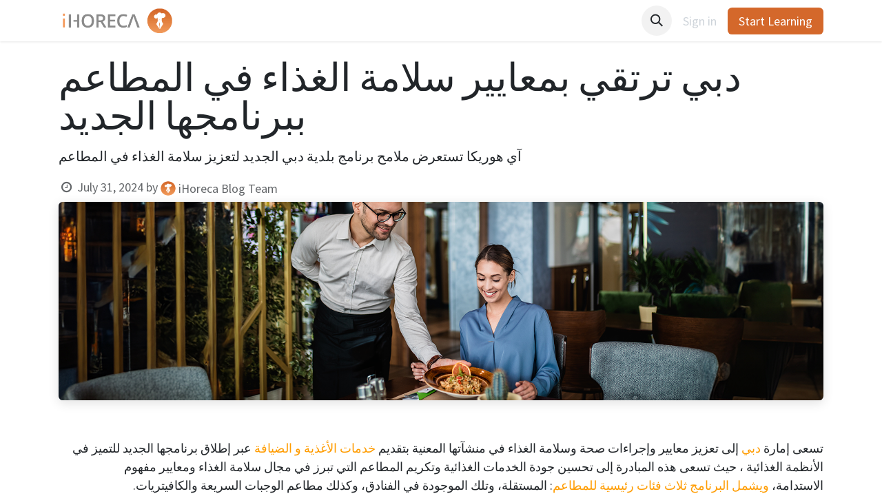

--- FILE ---
content_type: text/html; charset=utf-8
request_url: https://www.ihoreca.com/blog/news-7/dby-trtqy-bm-yyr-slm-lgdh-fy-lmt-m-bbrnmjh-ljdyd-479
body_size: 13903
content:
<!DOCTYPE html>
<html lang="en-US" data-website-id="1" data-main-object="blog.post(479,)" data-add2cart-redirect="1">
    <head>
        <meta charset="utf-8"/>
        <meta http-equiv="X-UA-Compatible" content="IE=edge"/>
        <meta name="viewport" content="width=device-width, initial-scale=1"/>
        <meta name="generator" content="Odoo"/>
        <meta name="description" content="Learn more about the new Dubai Municipality program aimed at enhancing food safety in the hospitality and F&amp;B sectors. Discover the details now with iHORECA."/>
        <meta name="keywords" content="الضيافة, آي هوريكا, ihoreca, المطعم, الفنادق, بلدية دبي, دبي, المطاعم, سلامة الغذاء, علاء معبد"/>
            
        <meta property="og:type" content="article"/>
        <meta property="og:title" content="دبي ترتقي بمعايير سلامة الغذاء في المطاعم ببرنامجها الجديد"/>
        <meta property="og:site_name" content="iHORECA - Culinary &amp; Chefs HUB"/>
        <meta property="og:url" content="https://ihoreca.com/blog/news-7/dby-trtqy-bm-yyr-slm-lgdh-fy-lmt-m-bbrnmjh-ljdyd-479"/>
        <meta property="og:image" content="https://ihoreca.com/web/image/421828-c1e3fea8/News.png"/>
        <meta property="og:description" content="Learn more about the new Dubai Municipality program aimed at enhancing food safety in the hospitality and F&amp;B sectors. Discover the details now with iHORECA."/>
        <meta property="article:published_time" content="2024-07-31 10:18:44"/>
        <meta property="article:modified_time" content="2024-07-31 10:18:44.646000"/>
        <meta property="article:tag" content=" Hotels"/>
        <meta property="article:tag" content="Arabic"/>
        <meta property="article:tag" content="Food &amp; Beverage"/>
        <meta property="article:tag" content="News"/>
        <meta property="article:tag" content="Restaurant &amp; Cafe"/>
            
        <meta name="twitter:card" content="summary_large_image"/>
        <meta name="twitter:title" content="دبي ترتقي بمعايير سلامة الغذاء في المطاعم ببرنامجها الجديد"/>
        <meta name="twitter:image" content="https://ihoreca.com/web/image/421828-c1e3fea8/News.png"/>
        <meta name="twitter:description" content="Learn more about the new Dubai Municipality program aimed at enhancing food safety in the hospitality and F&amp;B sectors. Discover the details now with iHORECA."/>
        
        <link rel="canonical" href="https://ihoreca.com/blog/news-7/dby-trtqy-bm-yyr-slm-lgdh-fy-lmt-m-bbrnmjh-ljdyd-479"/>
        
        <link rel="preconnect" href="https://fonts.gstatic.com/" crossorigin=""/>
        <title> دبي ترتقي بمعايير سلامة الغذاء في المطاعم ببرنامجها الجديد | iHORECA - Culinary &amp; Chefs HUB </title>
        <link type="image/x-icon" rel="shortcut icon" href="/web/image/website/1/favicon?unique=b97cf41"/>
        <link rel="preload" href="/web/static/src/libs/fontawesome/fonts/fontawesome-webfont.woff2?v=4.7.0" as="font" crossorigin=""/>
        <link type="text/css" rel="stylesheet" href="/web/assets/1/4d43c3b/web.assets_frontend.min.css"/>
        <script id="web.layout.odooscript" type="text/javascript">
            var odoo = {
                csrf_token: "504d6e7257944cb65ad3242efb51d3b3bb5f0d8do1797346749",
                debug: "",
            };
        </script>
        <script type="text/javascript">
            odoo.__session_info__ = {"is_admin": false, "is_system": false, "is_public": true, "is_website_user": true, "user_id": false, "is_frontend": true, "profile_session": null, "profile_collectors": null, "profile_params": null, "show_effect": false, "currencies": {"77": {"symbol": "EGP", "position": "after", "digits": [69, 3]}}, "bundle_params": {"lang": "en_US", "website_id": 1}, "websocket_worker_version": "17.0-3", "translationURL": "/website/translations", "cache_hashes": {"translations": "8a9fcb35a5fc1c212e21dfae6f05713f959f602c"}, "geoip_country_code": "US", "geoip_phone_code": 1, "lang_url_code": "en_US"};
            if (!/(^|;\s)tz=/.test(document.cookie)) {
                const userTZ = Intl.DateTimeFormat().resolvedOptions().timeZone;
                document.cookie = `tz=${userTZ}; path=/`;
            }
        </script>
        <script type="text/javascript" defer="defer" src="/web/assets/1/6ddbd69/web.assets_frontend_minimal.min.js" onerror="__odooAssetError=1"></script>
        <script type="text/javascript" defer="defer" data-src="/web/assets/1/5501d6d/web.assets_frontend_lazy.min.js" onerror="__odooAssetError=1"></script>
        
        
    </head>
    <body>



        <div id="wrapwrap" class="   ">
                <header id="top" data-anchor="true" data-name="Header" data-extra-items-toggle-aria-label="Extra items button" class="    o_header_fade_out" style=" ">
                    
    <nav data-name="Navbar" aria-label="Main" class="navbar navbar-expand-lg navbar-light o_colored_level o_cc d-none d-lg-block shadow-sm ">
        

            <div id="o_main_nav" class="o_main_nav container">
                
    <a data-name="Navbar Logo" href="/" class="navbar-brand logo me-4">
            
            <span role="img" aria-label="Logo of iHORECA - Culinary &amp; Chefs HUB" title="iHORECA - Culinary &amp; Chefs HUB"><img src="/web/image/website/1/logo/iHORECA%20-%20Culinary%20%26%20Chefs%20HUB?unique=b97cf41" class="img img-fluid" width="95" height="40" alt="iHORECA - Culinary &amp; Chefs HUB" loading="lazy"/></span>
        </a>
    
                
    <ul id="top_menu" role="menu" class="nav navbar-nav top_menu o_menu_loading me-auto">
        

                    
    <li role="presentation" class="nav-item">
        <a role="menuitem" href="/" class="nav-link ">
            <span>Home</span>
        </a>
    </li>
    <li role="presentation" class="nav-item dropdown ">
        <a data-bs-toggle="dropdown" href="#" role="menuitem" class="nav-link dropdown-toggle   ">
            <span>Learn Now</span>
        </a>
        <ul role="menu" class="dropdown-menu ">
    <li role="presentation" class="">
        <a role="menuitem" href="/slides" class="dropdown-item ">
            <span>Classes</span>
        </a>
    </li>
    <li role="presentation" class="">
        <a role="menuitem" href="https://www.ihoreca.com/slides/all/tag/educational-videos-15" class="dropdown-item ">
            <span>Educational Videos</span>
        </a>
    </li>
        </ul>
        
    </li>
    <li role="presentation" class="nav-item dropdown ">
        <a data-bs-toggle="dropdown" href="#" role="menuitem" class="nav-link dropdown-toggle   ">
            <span>Press</span>
        </a>
        <ul role="menu" class="dropdown-menu ">
    <li role="presentation" class="">
        <a role="menuitem" href="/blog/1" class="dropdown-item ">
            <span>Articles</span>
        </a>
    </li>
    <li role="presentation" class="">
        <a role="menuitem" href="/blog/news-7" class="dropdown-item ">
            <span>News</span>
        </a>
    </li>
    <li role="presentation" class="">
        <a role="menuitem" href="/blog/interviews-coverages-9" class="dropdown-item ">
            <span>Interviews &amp; Coverages</span>
        </a>
    </li>
        </ul>
        
    </li>
                
    </ul>
                
                <ul class="navbar-nav align-items-center gap-2 flex-shrink-0 justify-content-end ps-3">
                    
        
            <li class=" divider d-none"></li> 
            <li class="o_wsale_my_cart d-none ">
                <a href="/shop/cart" aria-label="eCommerce cart" class="o_navlink_background btn position-relative rounded-circle p-1 text-center text-reset">
                    <div class="">
                        <i class="fa fa-shopping-cart fa-stack"></i>
                        <sup class="my_cart_quantity badge text-bg-primary position-absolute top-0 end-0 mt-n1 me-n1 rounded-pill d-none" data-order-id="">0</sup>
                    </div>
                </a>
            </li>
        
        
            <li class="o_wsale_my_wish d-none  o_wsale_my_wish_hide_empty">
                <a href="/shop/wishlist" class="o_navlink_background btn position-relative rounded-circle p-1 text-center text-reset">
                    <div class="">
                        <i class="fa fa-1x fa-heart fa-stack"></i>
                        <sup class="my_wish_quantity o_animate_blink badge text-bg-primary position-absolute top-0 end-0 mt-n1 me-n1 rounded-pill">0</sup>
                    </div>
            </a>
            </li>
        
        <li class="">
                <div class="modal fade css_editable_mode_hidden" id="o_search_modal" aria-hidden="true" tabindex="-1">
                    <div class="modal-dialog modal-lg pt-5">
                        <div class="modal-content mt-5">
    <form method="get" class="o_searchbar_form o_wait_lazy_js s_searchbar_input " action="/website/search" data-snippet="s_searchbar_input">
            <div role="search" class="input-group ">
        <input type="search" name="search" class="search-query form-control oe_search_box border-0 bg-light None" placeholder="Search..." data-limit="5" data-display-image="true" data-display-description="true" data-display-extra-link="true" data-display-detail="true" data-order-by="name asc"/>
        <button type="submit" aria-label="Search" title="Search" class="btn oe_search_button btn-light">
            <i class="oi oi-search"></i>
        </button>
    </div>

            <input name="order" type="hidden" class="o_search_order_by" value="name asc"/>
            
    
        </form>
                        </div>
                    </div>
                </div>
                <a data-bs-target="#o_search_modal" data-bs-toggle="modal" role="button" title="Search" href="#" class="btn rounded-circle p-1 lh-1 o_navlink_background text-reset o_not_editable">
                    <i class="oi oi-search fa-stack lh-lg"></i>
                </a>
        </li>
                    
                    
                    
                    
            <li class=" o_no_autohide_item">
                <a href="/web/login" class="btn btn-outline-secondary">Sign in</a>
            </li>
                    
        
        
                    
        <li class="">
            <div class="oe_structure oe_structure_solo ">
                <section class="oe_unremovable oe_unmovable s_text_block o_colored_level" data-snippet="s_text_block" data-name="Text" style="background-image: none;">
                    <div class="container">
                        <a href="/slides/all" class="oe_unremovable btn_cta btn btn-primary" data-bs-original-title="" title="">Start Learning</a>
                    </div>
                </section>
            </div>
        </li>
                </ul>
            </div>
        
    </nav>
    <nav data-name="Navbar" aria-label="Mobile" class="navbar  navbar-light o_colored_level o_cc o_header_mobile d-block d-lg-none shadow-sm px-0 ">
        

        <div class="o_main_nav container flex-wrap justify-content-between">
            
    <a data-name="Navbar Logo" href="/" class="navbar-brand logo ">
            
            <span role="img" aria-label="Logo of iHORECA - Culinary &amp; Chefs HUB" title="iHORECA - Culinary &amp; Chefs HUB"><img src="/web/image/website/1/logo/iHORECA%20-%20Culinary%20%26%20Chefs%20HUB?unique=b97cf41" class="img img-fluid" width="95" height="40" alt="iHORECA - Culinary &amp; Chefs HUB" loading="lazy"/></span>
        </a>
    
            <ul class="o_header_mobile_buttons_wrap navbar-nav flex-row align-items-center gap-2 mb-0">
        
            <li class=" divider d-none"></li> 
            <li class="o_wsale_my_cart d-none ">
                <a href="/shop/cart" aria-label="eCommerce cart" class="o_navlink_background_hover btn position-relative rounded-circle border-0 p-1 text-reset">
                    <div class="">
                        <i class="fa fa-shopping-cart fa-stack"></i>
                        <sup class="my_cart_quantity badge text-bg-primary position-absolute top-0 end-0 mt-n1 me-n1 rounded-pill d-none" data-order-id="">0</sup>
                    </div>
                </a>
            </li>
        
        
            <li class="o_wsale_my_wish d-none  o_wsale_my_wish_hide_empty">
                <a href="/shop/wishlist" class="o_navlink_background_hover btn position-relative rounded-circle border-0 p-1 text-reset">
                    <div class="">
                        <i class="fa fa-1x fa-heart fa-stack"></i>
                        <sup class="my_wish_quantity o_animate_blink badge text-bg-primary position-absolute top-0 end-0 mt-n1 me-n1 rounded-pill">0</sup>
                    </div>
            </a>
            </li>
        
                <li class="o_not_editable">
                    <button class="nav-link btn me-auto p-2 o_not_editable" type="button" data-bs-toggle="offcanvas" data-bs-target="#top_menu_collapse_mobile" aria-controls="top_menu_collapse_mobile" aria-expanded="false" aria-label="Toggle navigation">
                        <span class="navbar-toggler-icon"></span>
                    </button>
                </li>
            </ul>
            <div id="top_menu_collapse_mobile" class="offcanvas offcanvas-end o_navbar_mobile">
                <div class="offcanvas-header justify-content-end o_not_editable">
                    <button type="button" class="nav-link btn-close" data-bs-dismiss="offcanvas" aria-label="Close"></button>
                </div>
                <div class="offcanvas-body d-flex flex-column justify-content-between h-100 w-100">
                    <ul class="navbar-nav">
                        
        <li class="">
    <form method="get" class="o_searchbar_form o_wait_lazy_js s_searchbar_input " action="/website/search" data-snippet="s_searchbar_input">
            <div role="search" class="input-group ">
        <input type="search" name="search" class="search-query form-control oe_search_box border-0 bg-light None" placeholder="Search..." data-limit="5" data-display-image="true" data-display-description="true" data-display-extra-link="true" data-display-detail="true" data-order-by="name asc"/>
        <button type="submit" aria-label="Search" title="Search" class="btn oe_search_button btn-light">
            <i class="oi oi-search"></i>
        </button>
    </div>

            <input name="order" type="hidden" class="o_search_order_by" value="name asc"/>
            
    
        </form>
        </li>
                        
    <ul role="menu" class="nav navbar-nav top_menu  ">
        

                            
    <li role="presentation" class="nav-item">
        <a role="menuitem" href="/" class="nav-link ">
            <span>Home</span>
        </a>
    </li>
    <li role="presentation" class="nav-item dropdown ">
        <a data-bs-toggle="dropdown" href="#" role="menuitem" class="nav-link dropdown-toggle   d-flex justify-content-between align-items-center">
            <span>Learn Now</span>
        </a>
        <ul role="menu" class="dropdown-menu position-relative rounded-0 o_dropdown_without_offset">
    <li role="presentation" class="">
        <a role="menuitem" href="/slides" class="dropdown-item ">
            <span>Classes</span>
        </a>
    </li>
    <li role="presentation" class="">
        <a role="menuitem" href="https://www.ihoreca.com/slides/all/tag/educational-videos-15" class="dropdown-item ">
            <span>Educational Videos</span>
        </a>
    </li>
        </ul>
        
    </li>
    <li role="presentation" class="nav-item dropdown ">
        <a data-bs-toggle="dropdown" href="#" role="menuitem" class="nav-link dropdown-toggle   d-flex justify-content-between align-items-center">
            <span>Press</span>
        </a>
        <ul role="menu" class="dropdown-menu position-relative rounded-0 o_dropdown_without_offset">
    <li role="presentation" class="">
        <a role="menuitem" href="/blog/1" class="dropdown-item ">
            <span>Articles</span>
        </a>
    </li>
    <li role="presentation" class="">
        <a role="menuitem" href="/blog/news-7" class="dropdown-item ">
            <span>News</span>
        </a>
    </li>
    <li role="presentation" class="">
        <a role="menuitem" href="/blog/interviews-coverages-9" class="dropdown-item ">
            <span>Interviews &amp; Coverages</span>
        </a>
    </li>
        </ul>
        
    </li>
                        
    </ul>
                        
                        
                    </ul>
                    <ul class="navbar-nav gap-2 mt-3 w-100">
                        
            <li class=" o_no_autohide_item">
                <a href="/web/login" class="btn btn-outline-secondary w-100">Sign in</a>
            </li>
                        
        
        
                        
                        
        <li class="">
            <div class="oe_structure oe_structure_solo ">
                <section class="oe_unremovable oe_unmovable s_text_block o_colored_level" data-snippet="s_text_block" data-name="Text" style="background-image: none;">
                    <div class="container">
                        <a href="/slides/all" class="oe_unremovable btn_cta btn btn-primary w-100" data-bs-original-title="" title="">Start Learning</a>
                    </div>
                </section>
            </div>
        </li>
                    </ul>
                </div>
            </div>
        </div>
    
    </nav>
    
        </header>
                <main>
                    
        <div id="wrap" class="js_blog website_blog">
            

        

        <section id="o_wblog_post_top">
            <div class="container">

            <div id="title" class="blog_header o_wblog_regular_cover_container ">


                <div class="pt-4">
                    <div class="o_wblog_post_title mb-3  js_comment">
                        <h1 id="o_wblog_post_name" data-oe-expression="blog_post.name" placeholder="Title" data-blog-id="479">دبي ترتقي بمعايير سلامة الغذاء في المطاعم ببرنامجها الجديد</h1>
                        <div id="o_wblog_post_subtitle" placeholder="Subtitle">آي هوريكا تستعرض ملامح برنامج بلدية دبي الجديد لتعزيز سلامة الغذاء في المطاعم</div>
                    </div>
                    <div class="text-muted mb-2">
                        <i class="fa fa-clock-o fa-fw"></i>
                        <span class="text-muted">July 31, 2024</span>
                        <span>by
    <div class="o_not_editable align-items-center position-relative d-inline-flex me-2">
        <div style="line-height:1"><img src="/web/image/blog.post/479/author_avatar/%D8%AF%D8%A8%D9%8A%20%D8%AA%D8%B1%D8%AA%D9%82%D9%8A%20%D8%A8%D9%85%D8%B9%D8%A7%D9%8A%D9%8A%D8%B1%20%D8%B3%D9%84%D8%A7%D9%85%D8%A9%20%D8%A7%D9%84%D8%BA%D8%B0%D8%A7%D8%A1%20%D9%81%D9%8A%20%D8%A7%D9%84%D9%85%D8%B7%D8%A7%D8%B9%D9%85%20%D8%A8%D8%A8%D8%B1%D9%86%D8%A7%D9%85%D8%AC%D9%87%D8%A7%20%D8%A7%D9%84%D8%AC%D8%AF%D9%8A%D8%AF?unique=bfa59da" class="img img-fluid rounded-circle o_wblog_author_avatar me-1" alt="دبي ترتقي بمعايير سلامة الغذاء في المطاعم ببرنامجها الجديد" loading="lazy"/></div>
        <div style="line-height:1">
            <span>iHoreca Blog Team</span>
        </div>
    </div>
                        </span>
                    </div>
                </div>

  <div data-name="Cover" style="" data-use_size="True" class="o_record_cover_container d-flex flex-column h-100 o_colored_level o_cc o_cc3 o_half_screen_height o_record_has_cover  o_wblog_post_page_cover o_wblog_post_page_cover_regular rounded shadow overflow-hidden">
    <div class="o_record_cover_component o_record_cover_image " style="background-image: url(/web/image/421875-7c3ef2f6/News.png);"></div>
    
                
  </div>
            </div>
        </div>
    </section>

        <section id="o_wblog_post_main" class="container pt-4 pb-5 ">
            

            
            <div class="">
                <div class="d-flex flex-column flex-lg-row">
                    <div id="o_wblog_post_content" class=" ">
    <div data-editor-message="WRITE HERE OR DRAG BUILDING BLOCKS" class="o_wblog_post_content_field  js_comment "><section class="s_text_block pt32 o_colored_level pb16" data-snippet="s_text_block" data-name="Text"><div class="container s_allow_columns"><p class="MsoNormal" dir="RTL" style="text-align: right; direction: rtl; unicode-bidi: embed;"><span lang="AR-SA" style="">تسعى إمارة <font style="color: rgb(255, 156, 0);">دبي </font>إلى تعزيز معايير وإجراءات صحة وسلامة الغذاء في منشآتها المعنية بتقديم <font style="color: rgb(255, 156, 0);">خدمات الأغذية و الضيافة</font> عبر إطلاق برنامجها الجديد للتميز في الأنظمة الغذائية ، حيث تسعى هذه المبادرة إلى تحسين جودة الخدمات الغذائية وتكريم المطاعم التي تبرز في مجال سلامة الغذاء ومعايير مفهوم الاستدامة،<font style="color: rgb(255, 156, 0);"> ويشمل البرنامج ثلاث فئات رئيسية للمطاعم</font>: المستقلة، وتلك الموجودة في الفنادق، وكذلك مطاعم الوجبات السريعة والكافيتريات</span><span dir="LTR"></span><span dir="LTR"></span><span dir="LTR"><span dir="LTR"></span><span dir="LTR"></span>.</span></p><p></p><p></p><p class="MsoNormal" dir="RTL" style="text-align: right; direction: rtl; unicode-bidi: embed;"><span lang="AR-SA" style="">ويتطلع البرنامج – الذي أطلقته <font style="color: rgb(255, 156, 0);">بلدية دبي</font> – إلى <a href="https://dmfoodelite.dm.gov.ae/criterias/?lang=ar" target="_blank">تقدير المطاعم التي تبرهن على التزامها المستمر </a>في مجالات سلامة الغذاء ومفاهيم الاستدامة والتغذية والمسؤولية المجتمعية، <font style="color: rgb(255, 156, 0);">حيث تسعى لتكريم أفضل ثلاثة مطاعم من كل فئة بناءً على تقييم شامل يستند إلى مجموعة من المعايير الأساسية:</font></span></p><p></p><p></p><p class="MsoListParagraphCxSpFirst" dir="RTL" style="text-align: right; margin: 0in 0.25in 8pt 0in; direction: rtl; unicode-bidi: embed;"><!--[if !supportLists]--><font style="color: rgb(255, 156, 0);">١- </font><span lang="AR-SA" style="">فيتم <font style="color: rgb(255, 156, 0);">التركيز على سلامة الغذاء ومدى التميز في التغذية وإجراءات الاستدامة المطبقة</font>، حيث يتم تقييم فعالية إدارة عمليات سلامة الغذاء، ومدى جودة الوقاية من الأمراض المنقولة عبر الأغذية والمشروبات، ومعايير سلامة خدمة التغذية، إلى جانب مدى دقة الالتزام ببرنامج التغذية والصحة في دبي، وكذلك الالتزام باستراتيجيات الحد من هدر الطعام، وما تقدمه هذه المشروعات من برامج المسؤولية البيئية والاجتماعية.</span></p><p></p><p></p><p class="o_default_snippet_text"> </p><p class="MsoListParagraphCxSpLast" dir="RTL" style="text-align: right; margin: 0in 0.25in 8pt 0in; direction: rtl; unicode-bidi: embed;"><!--[if !supportLists]--><font style="color: rgb(255, 156, 0);">٢-</font> <span lang="AR-SA" style="">ويولي البرنامج اهتماماً كبيراً<font style="color: rgb(255, 156, 0);"> بمستوى نضج ثقافة التميز في سلامة الغذاء</font>، مع التركيز على برامج التعلم والتطوير المستمرة، وفعالية برامج إشراك وتمكين الموظفين، ورفع مستوى مهاراتهم، وكذلك قياس فعالية نظم إدارة الموردين وجودة الاستجابة لحالات الطوارئ.</span></p><p></p><p></p></div></section>






<section class="s_picture o_colored_level pt0 pb0" data-snippet="s_picture" data-name="Picture" style="">
        <div class="container">
            
            
            
            <div class="row s_nb_column_fixed">
                <div class="col-lg-10 offset-lg-1 o_colored_level pb0" style="text-align: center;">
                    <figure class="figure">
                        <img src="/web/image/421679-62078ee9/Untitled%20design%20-%202024-07-30T231005.005.png?access_token=fe9acf87-a4bf-4080-be82-6e8488e3fdb0" class="figure-img img-thumbnail padding-large" alt="" loading="lazy" style="" data-bs-original-title="" title="" aria-describedby="tooltip104815" data-original-id="421677" data-original-src="/web/image/421677-91d620b3/Untitled%20design%20-%202024-07-30T231005.005.png" data-mimetype="image/png" data-resize-width="1840">
                        <figcaption class="figure-caption text-muted py-3"> </figcaption>
                    </figure>
                </div>
            </div>
        </div>
    </section>






<section class="s_text_block pb32 o_colored_level pt0" data-snippet="s_text_block" data-name="Text">
        <div class="container s_allow_columns">
            <p class="MsoNormal" dir="RTL" style="text-align: right; direction: rtl; unicode-bidi: embed;"><span lang="AR-SA" style=""><b><font style="color: rgb(255, 156, 0);">يمكنك أيضًا
قراءة:</font></b></span></p><p></p><p></p><p class="MsoListParagraphCxSpFirst" dir="RTL" style="text-align: right; margin: 0in 0.25in 8pt 0in; direction: rtl; unicode-bidi: embed;"><!--[if !supportLists]--><span class="fa fa-mail-reply rounded-circle shadow text-white" data-bs-original-title="" title="" aria-describedby="tooltip384223" style="background-color: rgb(247, 173, 107);"></span>   <span lang="AR-SA" style=""><a href="/blog/ihoreca-blog-1/6-fkr-mbtkr-llt-ml-m-fyd-lt-m-bmthly-283" target="_blank">٦ أفكار مبتكرة للتعامل مع فائض الطعام بمثالية</a></span><span dir="LTR"></span></p><p></p><p></p><p class="MsoListParagraphCxSpMiddle" dir="RTL" style="text-align: right; margin: 0in 0.25in 8pt 0in; direction: rtl; unicode-bidi: embed;"><!--[if !supportLists]--><span class="fa fa-mail-reply rounded-circle shadow text-white" data-bs-original-title="" title="" aria-describedby="tooltip638055" style="background-color: rgb(247, 173, 107);"></span>   <a href="/blog/ihoreca-blog-1/m-hy-lfndq-lkhdr-wm-lqth-bmfhwm-lsyh-lmstdm-367" target="_blank">ما هي الفنادق الخضراء ؟ وما علاقتها بمفهوم السياحة المستدامة ؟ </a><span lang="AR-SA" style=""> </span><span dir="LTR"></span></p><p></p><p></p><p class="o_default_snippet_text">





</p><p class="MsoListParagraphCxSpLast" dir="RTL" style="text-align: right; margin: 0in 0.25in 8pt 0in; direction: rtl; unicode-bidi: embed;"><!--[if !supportLists]--><span class="fa fa-mail-reply rounded-circle shadow text-white" data-bs-original-title="" title="" aria-describedby="tooltip129633" style="background-color: rgb(247, 173, 107);"></span>   <span lang="AR-SA" style=""><a href="/blog/ihoreca-blog-1/kyf-yhsl-lmt-m-l-myshln-str-370" target="_blank">كيف يحصل المطعم على ميشلان ستار ؟</a></span><span dir="LTR"></span></p><p></p><p></p>
        </div>
    </section>






<section class="s_text_block o_colored_level pb16 pt0" data-snippet="s_text_block" data-name="Text"><div class="container s_allow_columns"><p class="MsoListParagraphCxSpFirst" dir="RTL" style="text-align: right; margin: 0in 0.25in 8pt 0in; direction: rtl; unicode-bidi: embed;"><span lang="AR-SA" style=""><font style="color: rgb(255, 156, 0);">٣- </font>ويشمل أيضاً تقييم <font style="color: rgb(255, 156, 0);">مسارات الابتكار التكنولوجي والتحول الرقمي</font>، وذلك من خلال قياس فعالية عمليات التتبع والمراقبة المتقدمة، وحصيلة الرؤى والاستراتيجيات القائمة على منهج تحليل البيانات، ومراقبة فعالية جوانب سلامة الغذاء الرقمية التي يتم تطبيقها في المنشأة المقدمة لخدمات الأغذية، ويأتي هذا إلى جانب قياس مدى قوة التوجه نحو استخدام الأدوات والحلول التكنولوجية الهادفة لتعزيز السلامة واستدامتها، وكذلك عبر معايير التقييم المذكورة في هذا المحور، يتم تقدير مبدأ الابتكار، بما في ذلك الأفكار والحلول المبتكرة للحفاظ على سلامة الغذاء وما يتضمنه ذلك من ابتكارات مستدامة</span><span dir="LTR">.</span></p><p></p><p></p><p class="MsoListParagraphCxSpLast" dir="RTL" style="text-align: right; margin: 0in 0.25in 8pt 0in; direction: rtl; unicode-bidi: embed;"><span lang="AR-SA" style=""><font style="color: rgb(255, 156, 0);">٤-</font> وأيضًا يتم <font style="color: rgb(255, 156, 0);">تقييم مدى الامتثال التنظيمي</font> للمطعم، مثل تحليل رؤى وقيم المؤسسة، وإدراك مدى توافقها مع رؤى دبي الاستراتيجية، إلى جانب مدى الامتثال للمتطلبات التنظيمية ذات الصلة.</span><span dir="LTR"></span></p><p></p><p></p><p class="o_default_snippet_text"> </p><p class="MsoNormal" dir="RTL" style="text-align: right; direction: rtl; unicode-bidi: embed;"><span lang="AR-SA" style="">وتبدأ عملية التقديم للبرنامج بإنشاء حساب على <a href="https://dmfoodelite.dm.gov.ae/?lang=ar#faq3" target="_blank">بوابة بلدية دبي للمنشآت الغذائية</a>، ويجب على المطاعم الراغبة في المشاركة التحقق من أهليتها بناءً على تصنيف</span><span dir="LTR"></span><span dir="LTR"></span><span dir="LTR"><span dir="LTR"></span><span dir="LTR"></span> "<font style="color: rgb(255, 156, 0);">A</font>" </span><span lang="AR-SA" style="">في عمليات التفتيش على سلامة الغذاء منذ <font style="color: rgb(255, 156, 0);">عام ٢٠٢٢</font>، ثم تقديم طلب يشمل شرحاً حول التزامها بأفضل الممارسات المتبعة، وذلك على أن يكون التقديم للبرنامج لا يتجاوز منتصف الشهر المقبل، حيث </span><span lang="AR-SA" style="">ينتهي التقديم في <font style="color: rgb(255, 156, 0);">١٥ أغسطس ٢٠٢٤</font></span><span lang="AR-SA" style="">. <font face="Arial, sans-serif"></font></span></p><p></p><p></p></div></section>






<section class="s_picture o_colored_level pt0 pb0" data-snippet="s_picture" data-name="Picture" style="">
        <div class="container">
            
            
            
            <div class="row s_nb_column_fixed">
                <div class="col-lg-10 offset-lg-1 o_colored_level pb0" style="text-align: center;">
                    <figure class="figure">
                        <img src="/web/image/421680-b873a627/Untitled%20design%20-%202024-07-30T230550.815.png?access_token=5c5ad0fb-712d-49e1-aea0-dc80fcbc0406" class="figure-img img-thumbnail padding-large" alt="" loading="lazy" data-bs-original-title="" title="" aria-describedby="tooltip739996" style="" data-original-id="421678" data-original-src="/web/image/421678-12112fd2/Untitled%20design%20-%202024-07-30T230550.815.png" data-mimetype="image/png" data-resize-width="1840">
                        <figcaption class="figure-caption text-muted py-3"> </figcaption>
                    </figure>
                </div>
            </div>
        </div>
    </section>






<section class="s_text_block o_colored_level pt0 pb16" data-snippet="s_text_block" data-name="Text">
        <div class="container s_allow_columns">
            <p class="MsoNormal" dir="RTL" style="text-align: right; direction: rtl; unicode-bidi: embed;"><font style="color: rgb(255, 156, 0);">وسيتم تكريم نخبة من المطاعم عبر هذا البرنامج وفق كل فئة من الفئات
الثلاث التالية:</font><span dir="LTR"></span></p><p></p><p></p><p class="MsoListParagraphCxSpFirst" dir="RTL" style="text-align: right; margin: 0in 0.25in 8pt 0in; direction: rtl; unicode-bidi: embed;"><!--[if !supportLists]--><span class="fa fa-caret-left" data-bs-original-title="" title="" aria-describedby="tooltip810407" style="color: rgb(255, 156, 0);"></span>   <span lang="AR-SA" style="">أفضل
ثلاثة مطاعم مستقلة والتي تقدم العشاء ليتم تناوله في المطعم.</span><span dir="LTR"></span></p><p></p><p></p><p class="MsoListParagraphCxSpMiddle" dir="RTL" style="text-align: right; margin: 0in 0.25in 8pt 0in; direction: rtl; unicode-bidi: embed;"><!--[if !supportLists]--><span class="fa fa-caret-left" data-bs-original-title="" title="" aria-describedby="tooltip384008" style="color: rgb(255, 156, 0);"></span>   <span lang="AR-SA" style="">أفضل
ثلاثة مطاعم تقدم العشاء ليتم تناوله في المطاعم التابعة للفنادق.</span><span dir="LTR"></span></p><p></p><p></p><p class="MsoListParagraphCxSpLast" dir="RTL" style="text-align: right; margin: 0in 0.25in 8pt 0in; direction: rtl; unicode-bidi: embed;"><!--[if !supportLists]--><span class="fa fa-caret-left" data-bs-original-title="" title="" aria-describedby="tooltip564353" style="color: rgb(255, 156, 0);"></span>   <span lang="AR-SA" style="">أفضل
ثلاثة مطاعم أو كافتريات تقدم وجبات سريعة التحضير.</span><span dir="LTR"></span></p><p></p><p></p><p class="o_default_snippet_text">







</p><p class="MsoNormal" dir="RTL" style="text-align: right; direction: rtl; unicode-bidi: embed;"><span lang="AR-SA" style="">وعلى الرغم من
أن عملية التقييم تشمل التحقق من الشهادات والتقارير، إلا أن <font style="color: rgb(255, 156, 0);">التقييم العملي</font> في
الموقع والمقابلات الشخصية مع العملاء والموظفين تلعب أيضاً دوراً أساسياً في
اختيار الفائزين، ومن خلال هذا البرنامج، تسعى بلدية دبي إلى تحفيز المطاعم في
الإمارة لتحقيق مستويات أعلى من التميز في مجال <font style="color: rgb(255, 156, 0);">السلامة الغذائية</font> ، مما يساهم في
رفع معايير الجودة والابتكار والسلامة في صناعة وتقديم <font style="color: rgb(255, 156, 0);">خدمات الأغذية</font> في دبي </span><span dir="LTR"></span><span dir="LTR"></span><span dir="LTR"><span dir="LTR"></span><span dir="LTR"></span>.</span><span lang="AR-SA" style='font-family:"Arial",sans-serif;
mso-ascii-font-family:Calibri;mso-ascii-theme-font:minor-latin;mso-hansi-font-family:
Calibri;mso-hansi-theme-font:minor-latin;mso-bidi-theme-font:minor-bidi'></span></p><p></p><p></p>
        </div>
    </section>






<section class="s_title o_colored_level pb32 pt32" data-vcss="001" data-snippet="s_title" data-oe-shape-data='{"shape":"web_editor/Airy/14","colors":{"c1":"#CED4DA","c4":"#FFFFFF"},"flip":[]}' style="position: relative;" data-name="Barista Header CTA"><div class="o_we_shape o_web_editor_Airy_14" style='background-image: url("/web_editor/shape/web_editor/Airy/14.svg?c1=%23CED4DA&amp;c4=%23FFFFFF");'></div>
        <div class="container s_allow_columns">
            <h1 style="text-align: center;"><font style="color: rgb(212, 104, 43); font-size: 36px;"><b>تعلم سلامة الغذاء في المطاعم</b></font><br><span style="font-size: 18px;" class="text-800">احضر كلاس أونلاين وتعرف على معايير وإجراءات سلامة خدمات الأغذية في المطاعم مع الاستشاري علاء معبد</span></h1>
        </div>
    </section>






<section class="s_three_columns o_colored_level pt4 pb8" data-vcss="001" data-snippet="s_three_columns" style="" data-name="Barista Class CTA">
        <div class="container">
            <div class="row d-flex align-items-stretch">
                <div class="s_col_no_bgcolor pt16 pb16 offset-lg-3 col-lg-6">
                    <div class="card bg-white h-100">
                        <a href="https://bit.ly/44V1r96" target="_blank"><img class="card-img-top" src="/web/image/421676-b567b1f2/Food%20Safety%20-%20Alaa%20Mebed.png?access_token=cf50ffe7-bd1b-47ed-9efd-3507e7940537" alt="" loading="lazy" data-bs-original-title="" title="" aria-describedby="tooltip225022" style="" data-original-id="421675" data-original-src="/web/image/421675-b567b1f2/Food%20Safety%20-%20Alaa%20Mebed.png" data-mimetype="image/png" data-resize-width="800"></a>
                        <div class="card-body">
                            <p class="card-text" style="text-align: center; "><a href="https://bit.ly/44V1r96" class="btn btn-fill-primary rounded-circle btn-lg" data-bs-original-title="" title="" aria-describedby="tooltip374394" target="_blank">ابدأ التعلم من هنا</a></p>
                        </div>
                    </div>
                </div>
                
                
            </div>
        </div>
    </section>






<section class="s_text_block pb32 o_colored_level pt0" data-snippet="s_text_block" data-name="Text">
        <div class="container s_allow_columns">
            <p class="MsoNormal" dir="RTL" style="text-align: right; direction: rtl; unicode-bidi: embed;"><span lang="AR-SA" style=""><b><font style="color: rgb(255, 156, 0);">يمكنك أيضًا
قراءة:</font></b></span><span dir="LTR"></span></p><p></p><p></p><p class="MsoListParagraphCxSpFirst" dir="RTL" style="text-align: right; margin: 0in 0.25in 8pt 0in; direction: rtl; unicode-bidi: embed;"><!--[if !supportLists]--><span dir="RTL"></span><span class="fa fa-mail-reply rounded-circle shadow text-white" data-bs-original-title="" title="" aria-describedby="tooltip933134" style="background-color: rgb(247, 173, 107);"></span>   <span lang="AR-SA" style=""><a href="/blog/ihoreca-blog-1/7-nsyh-ltqdym-t-m-mstdm-fy-lmt-m-312" target="_blank">٧ نصائح لتقديم طعام مستدام في المطعم </a></span><span dir="LTR"></span></p><p></p><p></p><p class="MsoListParagraphCxSpMiddle" dir="RTL" style="text-align: right; margin: 0in 0.25in 8pt 0in; direction: rtl; unicode-bidi: embed;"><!--[if !supportLists]--><span class="fa fa-mail-reply rounded-circle shadow text-white" data-bs-original-title="" title="" aria-describedby="tooltip25691" style="background-color: rgb(247, 173, 107);"></span>   <a href="/blog/ihoreca-blog-1/m-hy-myshln-str-wmn-shhr-lth-lhslyn-lyh-359" target="_blank">ما هي ميشلان ستار ؟ ومن أشهر الطهاة الحاصلين عليها ؟ </a><span lang="AR-SA" style=""> </span><span dir="LTR"></span></p><p></p><p></p><p>





</p><p class="MsoListParagraphCxSpLast" dir="RTL" style="text-align: right; margin: 0in 0.25in 8pt 0in; direction: rtl; unicode-bidi: embed;"><!--[if !supportLists]--><span class="fa fa-mail-reply rounded-circle shadow text-white" data-bs-original-title="" title="" aria-describedby="tooltip439788" style="background-color: rgb(247, 173, 107);"></span>   <a href="/blog/ihoreca-blog-1/m-hm-ftrt-lslhy-llgdhy-fy-mtbkh-lmt-m-288" target="_blank">ما أهم فترات الصلاحية للأغذية في مطابخ المطاعم ؟</a><span lang="AR-SA" style=""> </span><span dir="LTR"></span></p><p></p><p></p>
        </div>
    </section>






<section class="s_call_to_action pt48 pb24 o_colored_level undefined o_cc o_cc1 oe_img_bg" data-snippet="s_call_to_action" style='background-image: url("/web/image/421783-fee56b6b/Home%20Header.png");' data-name="Blog Call to Action" data-original-id="389489" data-original-src="/web/image/389489-b23cff52/Home%20Header.png" data-mimetype="image/png" data-resize-width="1920">
        <div class="container">
            <div class="row">
                <div class="pb16 o_colored_level undefined rounded shadow pt16 col-lg-8 offset-lg-2" style="border-radius: 20px !important; background-color: rgba(255, 255, 255, 0.91) !important;">
                    <h3 style="text-align: center; "><font color="#d4682b"><span style="font-size: 24px;"><b>تعرف على كل جديد في مجال المطاعم والفنادق من خلال آي هوريكا</b></span></font><br></h3>
                    <p style="text-align: center; ">المنصة المتخصصة لمجال خدمات الأغذية و الضيافة</p><p style="text-align: center; "><a href="/blog/ihoreca-blog-1" class="btn btn-fill-primary rounded-circle o_default_snippet_text" data-bs-original-title="" title="" aria-describedby="tooltip332617">اعرف أكثر</a></p>
                </div>
                
            </div>
        </div>
    </section></div>

    <div class="css_editable_mode_hidden text-muted">
        <div>in <a href="/blog/news-7"><b>News</b></a></div>
        <div>#
                <a class="badge text-primary border me-1 post_link" href="/blog/news-7/tag/hotels-23"> Hotels</a>
                <a class="badge text-primary border me-1 post_link" href="/blog/news-7/tag/arabic-14">Arabic</a>
                <a class="badge text-primary border me-1 post_link" href="/blog/news-7/tag/food-beverage-9">Food &amp; Beverage</a>
                <a class="badge text-primary border me-1 post_link" href="/blog/news-7/tag/news-10">News</a>
                <a class="badge text-primary border me-1 post_link" href="/blog/news-7/tag/restaurant-cafe-17">Restaurant &amp; Cafe</a>
        </div>
    </div>
                    </div>
                </div>
            </div>
        </section>
        <section id="o_wblog_post_footer">
        <div class="mt-5">

                <div class="container">
                    <div class="mb-4 mx-auto ">
                        <hr/>
                        <div class="d-flex text-end py-4">
                            <div class="flex-grow-1 pe-3">
                                <span class="bg-o-color-3 h6 d-inline-block py-1 px-2 rounded-1">Read Next</span>
                                <a href="/blog/news-7/20-shkhsy-ryd-fy-qym-fwrbs-ltjrb-lt-m-lfkhr-blshrq-lwst-478" title="Read next٢٠ شخصية رائدة في قائمة فوربس لتجارب الطعام الفاخرة بالشرق الأوسط">
                                    <div id="o_wblog_post_name" placeholder="Blog Post Title" class="h2" data-blog-id="478">٢٠ شخصية رائدة في قائمة فوربس لتجارب الطعام الفاخرة بالشرق الأوسط</div>
                                    <div id="o_wblog_post_subtitle" placeholder="Subtitle" class="lead">آي هوريكا تستعرض قائمة فوربس لأكثر الشخصيات إلهامًا وتأثيرًا في مجال تقديم خدمات الأغذية الفاخرة بالشرق الأوسط</div>
                                </a>
                            </div>
                            <a class="w-25 flex-shrink-0" href="/blog/news-7/20-shkhsy-ryd-fy-qym-fwrbs-ltjrb-lt-m-lfkhr-blshrq-lwst-478" title="Read next٢٠ شخصية رائدة في قائمة فوربس لتجارب الطعام الفاخرة بالشرق الأوسط">
  <div data-name="Cover" style="" class="o_record_cover_container d-flex flex-column h-100 o_colored_level o_cc o_cc3   rounded shadow-sm overflow-hidden h-100">
    <div class="o_record_cover_component o_record_cover_image " style="background-image: url(/web/image/419133-a1233bb8/Forbes%20Middle%20East.png);"></div>
    
                                
  </div>
                            </a>
                        </div>
                    </div>
                </div>
        </div></section>
    

            
            <div class="oe_structure oe_empty" id="oe_structure_blog_footer" data-editor-sub-message="Visible in all blogs&#39; pages" data-editor-message="DRAG BUILDING BLOCKS HERE" spellcheck="false"></div>
  </div>
    
        <div id="o_shared_blocks" class="oe_unremovable">
      </div>
                </main>
                <footer id="bottom" data-anchor="true" data-name="Footer" class="o_footer o_colored_level o_cc ">
                    <div id="footer" class="oe_structure oe_structure_solo">
      <section class="s_text_block pb0 pt0" data-snippet="s_text_block" data-name="Text" style="background-image: none;">
        <div class="container">
          <div class="row">
            <div class="col-lg-2 pt24 pb24 o_colored_level">
              <h5 class="mb-3">Useful Links</h5>
              <ul class="list-unstyled">
                <li>
                  <a href="/">
                    <font style="color: rgb(212, 104, 43);" data-bs-original-title="" title="" aria-describedby="tooltip906609">Home</font>
                  </a></li>
                <li>
                  <a href="/slides" data-bs-original-title="" title="">
                    <font style="color: rgb(212, 104, 43);" data-bs-original-title="" title="" aria-describedby="tooltip420475">Classes</font>
                  </a></li>
                <li>
                  <a href="/slides/all/tag/educational-videos-15" data-bs-original-title="" title="">
                    <font style="color: rgb(212, 104, 43);" data-bs-original-title="" title="" aria-describedby="tooltip420475">Educational Videos&nbsp;                  </font>
                  </a></li>
                <li>
                  <a href="/blog/news-7" data-bs-original-title="" title="" aria-describedby="tooltip8182">
                    <font style="color: rgb(212, 104, 43);">News</font>
                  </a></li>
                
                <li>
                  <a href="/blog/ihoreca-blog-1">
                    <font style="color: rgb(212, 104, 43);">Articles</font>
                  </a></li>
                <li>
                  <a href="/aboutus" data-bs-original-title="" title="" aria-describedby="tooltip8182">
                    <font style="color: rgb(212, 104, 43);">About Us</font>
                  </a></li>
                <li>
                  <a href="https://www.ihoreca.com/terms-and-conditions" data-bs-original-title="" title="" aria-describedby="tooltip897890">
                    <font style="color: rgb(212, 104, 43);">Terms &amp; Conditions</font>
                  </a></li>
                <li>
                  <a href="https://www.ihoreca.com/privacy-policy-1" data-bs-original-title="" title="" aria-describedby="tooltip800990">
                    <font style="color: rgb(212, 104, 43);">Privacy Policy</font>
                  </a></li>
              </ul>
            </div>
            <div class="col-lg-5 pt24 o_colored_level pb16">
              <h5 class="mb-3">About us</h5>
              <p>MENA Regions' Hospitality Hub. Develop your skills through elearning &amp; explore our library of professional Arabic online classes. Discover the latest news, trends, tips, advices &amp; watch exclusive interviews with industry experts.<br/><br/><a href="/"><img class="float-start img-fluid o_we_custom_image" src="/web/image/267727-89e27aea/iHORECA%20Footer.png" alt="" data-bs-original-title="" title="HORECA STAR" aria-describedby="tooltip375028" style="width: 50%;" loading="lazy" data-original-id="267726" data-original-src="/web/image/267726-5e86a03f/iHORECA%20Footer.png" data-mimetype="image/png" data-resize-width="500"/></a><br/></p>
            </div>
            <div id="connect" class="col-lg-4 offset-lg-1 pt24 pb24 o_colored_level">
              <h5 class="mb-3">Connect with us</h5>
              <ul class="list-unstyled">
                <li>
                  <i class="fa fa-envelope fa-fw me-2" contenteditable="false"></i>
                  <font style="color: rgb(212, 104, 43);">care@ihoreca.com</font>
                </li>
              </ul><div class="s_social_media o_not_editable text-start" data-snippet="s_social_media" data-name="Social Media">
        <h4 class="s_social_media_title o_default_snippet_text d-none">Social Media</h4>
<a href="/website/social/facebook" class="s_social_media_facebook" target="_blank" aria-label="Facebook">
            <i class="fa fa-facebook o_editable_media rounded-circle shadow-sm" contenteditable="false"></i>
        </a>
<a href="/website/social/instagram" class="s_social_media_instagram" target="_blank" aria-label="Instagram">
            <i class="fa o_editable_media fa-instagram rounded-circle shadow-sm" contenteditable="false"></i>
        </a>
<a href="/website/social/tiktok" class="s_social_media_tiktok" target="_blank" aria-label="TikTok">
            <i class="fa o_editable_media fa-tiktok rounded-circle shadow-sm" contenteditable="false"></i>
        </a>
<a href="/website/social/linkedin" class="s_social_media_linkedin" target="_blank" aria-label="LinkedIn">
            <i class="fa o_editable_media fa-linkedin rounded-circle shadow-sm" contenteditable="false"></i>
        </a>
<a href="/website/social/youtube" class="s_social_media_youtube" target="_blank" aria-label="YouTube">
            <i class="fa o_editable_media fa-youtube rounded-circle shadow-sm" contenteditable="false"></i>
        </a>
</div>
              
            </div>
          </div>
        </div>
      </section>
    </div>
  <div class="o_footer_copyright o_colored_level o_cc" data-name="Copyright">
                        <div class="container py-3">
                            <div class="row">
                                <div class="col-sm text-center text-sm-start text-muted">
                                    <span class="o_footer_copyright_name me-2">Copyright © iHORECA</span>
        
            <div class="js_language_selector  dropup d-print-none">
                <button type="button" data-bs-toggle="dropdown" aria-haspopup="true" aria-expanded="true" class="btn border-0 dropdown-toggle btn-sm btn-outline-secondary">
    <img class="o_lang_flag " src="/base/static/img/country_flags/us.png?height=25" alt="English" loading="lazy"/>
                    <span class="align-middle ">English</span>
                </button>
                <div role="menu" class="dropdown-menu ">
                        <a class="dropdown-item js_change_lang " role="menuitem" href="/ar_SY/blog/news-7/dby-trtqy-bm-yyr-slm-lgdh-fy-lmt-m-bbrnmjh-ljdyd-479" data-url_code="ar_SY" title=" الْعَرَبيّة">
    <img class="o_lang_flag " src="/base/static/img/country_flags/sy.png?height=25" alt=" الْعَرَبيّة" loading="lazy"/>
                            <span class=""> الْعَرَبيّة</span>
                        </a>
                        <a class="dropdown-item js_change_lang active" role="menuitem" href="/blog/news-7/dby-trtqy-bm-yyr-slm-lgdh-fy-lmt-m-bbrnmjh-ljdyd-479" data-url_code="en_US" title="English">
    <img class="o_lang_flag " src="/base/static/img/country_flags/us.png?height=25" alt="English" loading="lazy"/>
                            <span class="">English</span>
                        </a>
                </div>
            </div>
        
    </div>
                                <div class="col-sm text-center text-sm-end o_not_editable">
        <div class="o_brand_promotion">
        </div>
                                </div>
                            </div>
                        </div>
                    </div>
                </footer>
            </div>
            <script id="tracking_code" async="async" src="https://www.googletagmanager.com/gtag/js?id=UA-132805529-1"></script>
            <script id="tracking_code_config">
                window.dataLayer = window.dataLayer || [];
                function gtag(){dataLayer.push(arguments);}
                gtag('consent', 'default', {
                    'ad_storage': 'denied',
                    'ad_user_data': 'denied',
                    'ad_personalization': 'denied',
                    'analytics_storage': 'denied',
                });
                gtag('js', new Date());
                gtag('config', 'UA-132805529-1');
                function allConsentsGranted() {
                    gtag('consent', 'update', {
                        'ad_storage': 'granted',
                        'ad_user_data': 'granted',
                        'ad_personalization': 'granted',
                        'analytics_storage': 'granted',
                    });
                }
                    allConsentsGranted();
            </script>
        
        </body>
</html>

--- FILE ---
content_type: image/svg+xml
request_url: https://www.ihoreca.com/web_editor/shape/web_editor/Airy/14.svg?c1=%23CED4DA&c4=%23FFFFFF
body_size: 4435
content:
<svg xmlns="http://www.w3.org/2000/svg" xmlns:xlink="http://www.w3.org/1999/xlink" viewBox="0 0 1400 1400">
<style type="text/css">
	.st0{fill:url(#SVGID_1_);}
	.st1{fill:url(#SVGID_2_);}
	.st2{fill:url(#SVGID_3_);}
	.st3{fill:url(#SVGID_4_);}
	.st4{opacity:0.15;}
	.st5{fill:url(#SVGID_5_);}
	.st6{fill:#CED4DA;}
</style>
<linearGradient id="SVGID_1_" gradientUnits="userSpaceOnUse" x1="1169.5483" y1="357.8093" x2="1238.7761" y2="517.4799">
	<stop  offset="0.3242" style="stop-color:#CED4DA;stop-opacity:0.1"/>
	<stop  offset="0.9693" style="stop-color:#FFFFFF;stop-opacity:0"/>
</linearGradient>
<linearGradient id="SVGID_2_" gradientUnits="userSpaceOnUse" x1="412.4055" y1="490.2253" x2="419.1031" y2="625.8529">
	<stop  offset="0" style="stop-color:#CED4DA;stop-opacity:0.1"/>
	<stop  offset="1" style="stop-color:#FFFFFF;stop-opacity:0"/>
</linearGradient>
<linearGradient id="SVGID_3_" gradientUnits="userSpaceOnUse" x1="1194.8689" y1="171.3124" x2="1138.776" y2="484.428">
	<stop  offset="0" style="stop-color:#CED4DA;stop-opacity:0.1"/>
	<stop  offset="1" style="stop-color:#FFFFFF;stop-opacity:0"/>
</linearGradient>
<linearGradient id="SVGID_4_" gradientUnits="userSpaceOnUse" x1="1195.4164" y1="270.6626" x2="1069.0134" y2="521.7943">
	<stop  offset="0" style="stop-color:#CED4DA;stop-opacity:0.1"/>
	<stop  offset="1" style="stop-color:#FFFFFF;stop-opacity:0"/>
</linearGradient>
<linearGradient id="SVGID_5_" gradientUnits="userSpaceOnUse" x1="804.8035" y1="458.3308" x2="798.1058" y2="556.5632">
	<stop  offset="0.3242" style="stop-color:#CED4DA;stop-opacity:0.1"/>
	<stop  offset="0.9693" style="stop-color:#FFFFFF;stop-opacity:0"/>
</linearGradient>
<g transform="translate(0 830)">
	<path class="st0" d="M1216,510.2c80.5-14.2,182-70.1,184-71.2V319c-59.6,55-214.8,138.3-300.1,173c-24.2,8.1-58.9,20.2-106.6,29.7
	C1055.2,526.8,1127.1,525.9,1216,510.2z"/>
	<path class="st1" d="M299.9,561.1c92.4,0,211.5-37.8,309.7-59.9c-47.9-10.4-91.6-17.2-135.3-9.8c-61.6,10.5-109.8,31.6-174.4,49.3
	c-24.6,6.8-52.2,12.8-80.8,17.6C245.7,560,273,561.1,299.9,561.1z"/>
	<path class="st2" d="M1216,510.2c78.7-13.9,177.7-67.8,184-71.2V242.6c-80.5-24-217.1-23.9-300.1,29.2
	c-99.1,63.5-144,152.1-218.1,234.2C967.4,521.6,1068.2,536.3,1216,510.2z"/>
	<path class="st3" d="M1216,510.2c80.8-14.3,182.7-70.5,184-71.2V383c-80.3-11.2-171.5-58-300.1-36c-110.7,19.8-203.6,81-304.7,143.9
	C902,506.2,1016,545.5,1216,510.2z"/>
	<path class="st4 st6" d="M1216,510.2c-88.9,15.7-160.8,16.6-222.7,11.5c-39.7,7.9-88.5,14-147.7,14.5c-94.6,0.7-169.7-20.5-236.6-34.9
		c-98.1,22.2-216.8,59.8-309.1,59.8C155.5,561.1,0,530.8,0,530.8V570h1400V439C1400,439,1297.3,495.9,1216,510.2z"/>
	<path class="st5" d="M845.6,536.2c59.3-0.5,108-6.6,147.7-14.5c-118.6-9.9-200.1-42.1-293.4-35.5c-26.7,1.9-57.6,7.6-90.9,15.1
		C675.9,515.7,751,536.9,845.6,536.2z"/>
	<path class="st6" d="M1250.9,228c-76.7,5.1-124.5,26.5-151.1,43.6c-67.6,43.3-109.4,97.6-153.7,155c-37.7,48.9-76,98.8-132,143.4
		h0.8c55.8-44.5,94.1-94.3,131.6-143.1c44.2-57.4,86-111.6,153.5-154.9c26.6-17,74.3-38.4,150.8-43.5c52.4-3.5,106.8,1.7,149.1,14.3
		v-0.5C1357.6,229.7,1303.3,224.5,1250.9,228z"/>
	<path class="st6" d="M1325.6,366.3c-63.3-16.4-135-35-225.7-19.5C996,365.4,907.5,420.6,813.8,479c-49.7,31-100.7,62.9-156.5,91h1.1
		c55.5-28,106.2-59.7,155.6-90.6C907.7,421,996.1,365.8,1100,347.2c90.6-15.5,162.3,3.1,225.5,19.5c26.1,6.8,50.9,13.2,74.5,16.5
		v-0.5C1376.4,379.4,1351.7,373,1325.6,366.3z"/>
	<path class="st6" d="M299.9,561.3C157.1,561.3,1.6,531.5,0,531.2v-0.5c1.6,0.3,157.2,30.1,299.9,30.1c69.3,0,152.3-20.9,232.7-41.2
		c62.2-15.7,121-30.5,167.3-33.8c54.5-3.8,103.8,5.4,161,16c91.4,17,195.1,36.3,355,8.1c80.4-14.2,183-70.6,184-71.2v0.6
		c-1,0.6-103.5,57-184,71.1c-71.3,12.6-138,16.8-203.8,12.8c-57.5-3.5-105.3-12.3-151.4-20.9c-57.1-10.6-106.5-19.8-160.9-16
		c-46.2,3.3-105,18.1-167.2,33.7C452.3,540.4,369.2,561.3,299.9,561.3z"/>
	<path class="st6" d="M1400,318.8c-27,24.9-76.9,58.4-140.5,94.1c-55.8,31.4-115.5,60.9-159.7,78.9c-1.7,0.6-3.5,1.2-5.3,1.8
		C1048.3,509,971,535,845.6,535.9c-1.5,0-3,0-4.5,0c-77.7,0-142.5-14.7-199.9-27.7c-61.7-14-114.9-26.1-168.3-16.9
		c-33.7,5.8-63.1,15.3-97.1,26.3c-27.9,9-59.6,19.3-99.4,29.2c-69.8,17.4-155.7,21.9-218.1,23.2h19.3c60.1-1.9,136-7,198.9-22.8
		c39.8-9.9,71.4-20.2,99.4-29.2c34-11,63.4-20.5,97-26.2c53.2-9.1,106.5,3,168.1,16.9c57.4,13,122.2,27.7,200,27.7c1.5,0,3,0,4.5,0
		c125.5-1,202.9-26.9,249.1-42.4c1.8-0.6,3.6-1.2,5.3-1.8c44.2-18,103.9-47.5,159.7-78.9c63.6-35.8,113.2-69,140.2-93.9V318.8z"/>
</g>
</svg>
